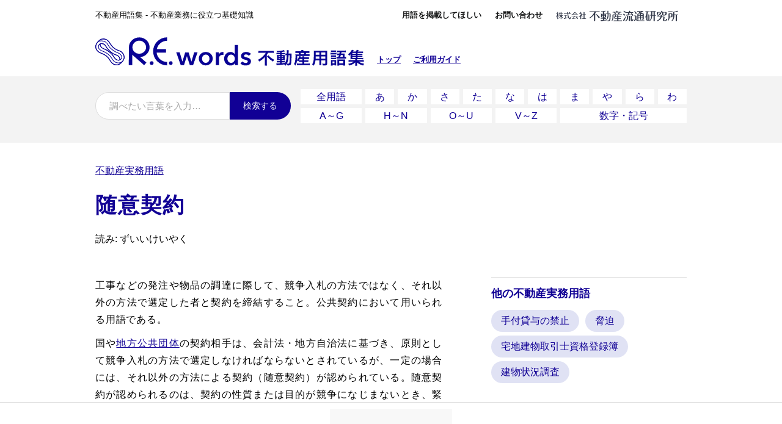

--- FILE ---
content_type: text/html; charset=UTF-8
request_url: https://www.re-words.net/yougo/3909/
body_size: 44122
content:
<!doctype html>
<html ⚡>
<head>
<meta charset="utf-8">
<meta name="viewport" content="width=device-width,minimum-scale=1,initial-scale=1">
<title>随意契約 | R.E.words 不動産用語集</title>
<meta name="description" content="【随意契約とは？】工事などの発注や物品の調達に際して、競争入札の方法ではなく、それ以外の方法で選定した者と契約を締結すること。公共契約において用いられる用語である。国や地方公共団体の契約相手は、会計法・地方自治法に基づき、原則として競争入札の方法で選定しなければならないとされているが、一定の場合には、それ以外の方法による契約（随意契約）が認められている。" />
<meta name="title" CONTENT="R.E.words 不動産用語集" />
<meta name="pubdate" content="" />
<meta name="theme-color" content="#110095">
<meta name="amp-experiment-token" content="AAAAAFt7Im9yaWdpbiI6Imh0dHBzOi8vd3d3LnJlLXdvcmRzLm5ldC8iLCJleHBlcmltZW50IjoiYW1wLXNjcmlwdCIsImV4cGlyYXRpb24iOjE1NjcyOTYwMDAwMDB9TzeaKClyZT29sAIPtBu89ZC4gG7YjyIZnHuZgvi0/6ugyyFM4S8aw/Yjg+YsLELe+N45ZWBFqMG+Q7MRh0oN8S/P738f3rDyx+q3gvKTdnMuSCjsaWhkk7QfZTZTRhM1KUL2Q/RN+BWnuPuC9pRNZAoOdpQyDd8ZFlykQI+9YyGjMVOXwQSzlfRT+zeTII2nhTBRZUzaZK9hFi+RF0iQFB9lcl40GEDuSTbXKHx0YMbHZAXxidm+iEIOc3S/5aXXpPoBinmYpwl2lunZy4jIzEnUKUKyMC/aOdNCFhr7q2GqiR6r/pugpfzjfcvMF5ozRVG1G6acdarDhW7TKHkH6Q==">
<meta name="amp-google-client-id-api" content="googleanalytics">
<link rel="preload" href="https://www.re-words.net/img/logo.svg" as="image">
<link rel="preload" href="https://www.re-words.net/img/logo-corp.svg" as="image">
<link rel="manifest" href="https://www.re-words.net/manifest.json">

<link rel="canonical" href="https://www.athome.co.jp/contents/words/term_3909/" />

<link rel="apple-touch-icon" sizes="180x180" href="/apple-touch-icon.png">
<link rel="icon" type="image/png" sizes="32x32" href="/favicon-32x32.png">
<link rel="icon" type="image/png" sizes="16x16" href="/favicon-16x16.png">
<link rel="apple-touch-icon" sizes="180x180" href="./apple-touch-icon-180x180.png">
<style amp-boilerplate>body{-webkit-animation:-amp-start 8s steps(1,end) 0s 1 normal both;-moz-animation:-amp-start 8s steps(1,end) 0s 1 normal both;-ms-animation:-amp-start 8s steps(1,end) 0s 1 normal both;animation:-amp-start 8s steps(1,end) 0s 1 normal both}@-webkit-keyframes -amp-start{from{visibility:hidden}to{visibility:visible}}@-moz-keyframes -amp-start{from{visibility:hidden}to{visibility:visible}}@-ms-keyframes -amp-start{from{visibility:hidden}to{visibility:visible}}@-o-keyframes -amp-start{from{visibility:hidden}to{visibility:visible}}@keyframes -amp-start{from{visibility:hidden}to{visibility:visible}}</style><noscript><style amp-boilerplate>body{-webkit-animation:none;-moz-animation:none;-ms-animation:none;animation:none}</style></noscript>
<style amp-custom>
	html,body,div,span,applet,object,iframe,h1,h2,h3,h4,h5,h6,p,blockquote,pre,a,abbr,acronym,address,big,cite,code,del,dfn,em,img,ins,kbd,q,s,samp,small,strike,strong,sub,sup,tt,var,b,u,i,center,dl,dt,dd,ol,ul,li,fieldset,form,label,legend,table,caption,tbody,tfoot,thead,tr,th,td,article,aside,canvas,details,embed,figure,figcaption,footer,header,hgroup,menu,nav,output,ruby,section,summary,time,mark,audio,video{margin:0;padding:0;border:0;font:inherit;font-size:100%;vertical-align:baseline}html{font-size:62.5%;}body{font-size:1.6rem;font-family: "游ゴシック体", YuGothic, "游ゴシック Medium", "Yu Gothic Medium", "游ゴシック", "Yu Gothic", sans-serif;}ul{padding:0;margin-bottom:11px;list-style: none;}ol{padding-left:21px;}h1,h2,h3,h4,a{color:#110095;-webkit-transition: all 0.3s ease;-o-transition: all 0.3s ease;-webkit-transition: all  0.3s ease;-o-transition: all  0.3s ease;transition: all  0.3s ease;}a:hover{color:#5BC2DC;}p{margin-bottom:11px;}a amp-img{vertical-align:bottom;}/* common */h1{font-weight:600;font-size:3.5rem;line-height:4.2rem;padding:21px 0;font-feature-settings: "palt";letter-spacing: 0.05em;/*text-align:justify;text-justify:inter-ideograph; */}.container{width:100%;max-width:1000px;-webkit-box-sizing:border-box;        box-sizing:border-box;margin:0 auto;padding-left:16px;padding-right:16px;}.list--horizontal-title{display:-webkit-box;display:-ms-flexbox;display:flex;}.list--horizontal-title h2{padding:0 1.2em 0 0;line-height:2.8;}.list--horizontal-title-right{-webkit-box-flex: 2;    -ms-flex-positive: 2;        flex-grow: 2;}.list--horizontal ul{display:-webkit-box;display:-ms-flexbox;display:flex;-ms-flex-wrap:wrap;    flex-wrap:wrap;}.list--horizontal ul li{padding:0 6px 0 0;}.list--backwhite{background-color:#fff;padding:10px 8px;}.list--aside{border-top: 1px solid #ddd;margin:0 0 16px;}.list--aside h3{font-weight:600;font-size:1.8rem;margin:11px 0 11px;}.list--aside ul li{display:-webkit-inline-box;display:-ms-inline-flexbox;display:inline-flex;padding:0 6px 0 0;margin:0 0 6px;}.list--aside ul li a{word-break:break-all;background-color:#E0E2F4;border-radius:20px;text-decoration:none;padding:4px 16px;}input,textarea{border:1px solid #ddd;}.btn{color:#fff;background-color:#110095;border:none;cursor:pointer;-webkit-transition: all 0.3s ease;-o-transition: all 0.3s ease;-webkit-transition: all  0.3s ease;-o-transition: all  0.3s ease;transition: all  0.3s ease;}.btn:hover{background-color:#5BC2DC;color:#fff;}::-webkit-input-placeholder {color:#aaa;}:-ms-input-placeholder {color:#aaa;}::-ms-input-placeholder {color:#aaa;}::placeholder {color:#aaa;}.hidden-pc{display:none;}/* pages guide */.contents--main-guide p{/*text-align: justify; */}.contents--main-guide　ul li,.contents--main-guide　ol li{margin-bottom:16px;}.contents--main-dl{padding: 10px 0 21px;}.contents--main-dl dt{font-weight:600;}.contents--mokuji li{margin-bottom:5px;}.contents--mokuji ol > li > ol{margin-left:21px;}.contents--mokuji ol > li > ol > li > ol{margin-left:42px;}.guide--img{margin: 10px auto 42px;}.contents--main-guide h2{font-weight:600;font-size:2.5rem;line-height:3.2rem;margin:52px 0 21px;}.contents--main-guide h2:first-child,.contents--main-guide h3:first-child{margin-top:0;}.contents--main-guide h3{font-weight:600;font-size:2.0rem;line-height:3rem;margin:42px 0 21px;}.contents--main-guide h4{font-weight:600;}.center{text-align:center;}/* header */header{display:-ms-grid;display:grid;grid-gap:1em;font-size:1.3rem;padding:16px;position:relative;}header a{font-weight:600;padding: 0 8px;}.header--smallnav ul{-webkit-box-pack:end;    -ms-flex-pack:end;        justify-content:flex-end;}.header--smallnav{text-align:right;}.header--smallnav a{color:#151616;text-decoration:none;}.header--logo{-ms-grid-column:1;-ms-grid-column-span:2;grid-column:1/3;}.header--logo-img{float:left;width:440px;margin:0;padding:0;}.header--logo-img a{padding:0;}.header--logo-right{float:left;margin:29px 0 0 13px;}.header--humberger{display:none;position:absolute;top:16px;left:16px;}.header--humberger button,button.btn--close,button.btn--back{display:block;border:none;background-color:transparent;width:30px;height:30px;padding:0;cursor:pointer;position:relative;}button.btn--close{float:right;}.header--humberger button span{display:block;background-color:#CECECE;height: 2px;margin: 6px 0;-webkit-transition: all 0.2s;-o-transition: all 0.2s;transition: all 0.2s;-webkit-transform-origin: 0 0;    -ms-transform-origin: 0 0;        transform-origin: 0 0;}button.btn--close::before,button.btn--close::after {position: absolute;top: 50%;left: 0;content: "";display: block;width: 30px;border-top: 2px solid #CECECE;}button.btn--close::before {-webkit-transform: skewY(-45deg);    -ms-transform: skewY(-45deg);        transform: skewY(-45deg);}button.btn--close::after {-webkit-transform: skewY(45deg);    -ms-transform: skewY(45deg);        transform: skewY(45deg);}button.btn--back::before {content: '';width: 15px;height: 15px;border: 0px;border-top: solid 2px #CECECE;border-right: solid 2px #CECECE;-ms-transform: rotate(45deg);-webkit-transform: rotate(-45deg);transform: rotate(-135deg);position: absolute;top: 22%;left: 9px;margin-top: 0px;}amp-sidebar{padding:21px 21px;text-align:center;}amp-sidebar ul{padding-top:46px;}amp-sidebar a{font-weight:600;font-size:1.5rem;text-decoration:none;line-height:4.3rem;}/* for ie11 */header{-ms-grid-columns: 300px 1fr;-ms-grid-rows: 1fr;}header .header--lead{-ms-grid-column: 1;-ms-grid-row: 1;}header .header--smallnav{-ms-grid-column: 2;-ms-grid-row: 1;}header .header--logo{-ms-grid-column: 1;-ms-grid-row: 2;-ms-grid-column-span: 2;}/* nav */nav{background-color:#F3F3F3;margin: 0 0 32px;}#body-index nav{padding:21px 0;}nav h2,nav h3,nav h4{font-weight:600;}nav h2,nav h3{line-height:2.3;font-size:1.7rem;}nav h4{margin-right:16px;font-size:1.4rem;padding-top:2px;}nav .container{/*display:-ms-grid;display:grid;-ms-grid-columns:1fr;grid-template-columns:1fr; */}nav .container section{padding:21px 0;}#body-index nav .container section:not(:last-child){border-bottom:1px solid #ddd;}.list--gojuon{/*display:flex;justify-content:space-around;  */}.list--gojuon ul{display:-ms-grid;display:grid;gap:6px;-ms-grid-columns:1fr 6px 1fr 6px 1fr 6px 1fr 6px 1fr 6px 1fr 6px 1fr 6px 1fr 6px 1fr 6px 1fr 6px 1fr 6px 1fr;grid-template-columns:repeat(12, 1fr);-ms-grid-rows:1fr 6px 1fr;text-align:center;}.list--gojuon ul .list--gojuon-all{-ms-grid-column:1;-ms-grid-column-span:3;-ms-grid-row:1;grid-column:1/3;}.list--gojuon ul .list--gojuon-a{-ms-grid-column:5;-ms-grid-row:1;}.list--gojuon ul .list--gojuon-ka{-ms-grid-column:7;-ms-grid-row:1;}.list--gojuon ul .list--gojuon-sa{-ms-grid-column:9;-ms-grid-row:1;}.list--gojuon ul .list--gojuon-ta{-ms-grid-column:11;-ms-grid-row:1;}.list--gojuon ul .list--gojuon-na{-ms-grid-column:13;-ms-grid-row:1;}.list--gojuon ul .list--gojuon-ha{-ms-grid-column:15;-ms-grid-row:1;}.list--gojuon ul .list--gojuon-ma{-ms-grid-column:17;-ms-grid-row:1;}.list--gojuon ul .list--gojuon-ya{-ms-grid-column:19;-ms-grid-row:1;}.list--gojuon ul .list--gojuon-ra{-ms-grid-column:21;-ms-grid-row:1;}.list--gojuon ul .list--gojuon-wa{-ms-grid-column:23;-ms-grid-column-span:2;-ms-grid-row:1;}.list--gojuon ul .list--gojuon-ag{-ms-grid-column:1;-ms-grid-column-span:3;-ms-grid-row:3;grid-column:1/3;}.list--gojuon ul .list--gojuon-hn{-ms-grid-column:5;-ms-grid-column-span:3;-ms-grid-row:3;grid-column:3/5;}.list--gojuon ul .list--gojuon-ou{-ms-grid-column:9;-ms-grid-column-span:3;-ms-grid-row:3;grid-column:5/7;}.list--gojuon ul .list--gojuon-vz{-ms-grid-column:13;-ms-grid-column-span:3;-ms-grid-row:3;grid-column:7/9;}.list--gojuon ul .list--gojuon-other{-ms-grid-column:17;-ms-grid-column-span:7;-ms-grid-row:3;grid-column:9/13;}.option{font-weight:normal;float:right;font-size:1.6rem;}.list--category ul{/*justify-content:space-around; */display:-ms-grid;display:grid;gap:6px;-ms-grid-columns:1fr 6px 1fr 6px 1fr 6px 1fr;grid-template-columns:repeat(4, 1fr);-ms-grid-rows: 1fr 6px 1fr;text-align:center;}.list--category ul li:nth-child(1){-ms-grid-column:1;-ms-grid-row:1;}.list--category ul li:nth-child(2){-ms-grid-column:3;-ms-grid-row:1;}.list--category ul li:nth-child(3){-ms-grid-column:5;-ms-grid-row:1;}.list--category ul li:nth-child(4){-ms-grid-column:7;-ms-grid-row:1;}.list--category ul li:nth-child(5){-ms-grid-column:1;-ms-grid-row:3;}.list--category ul li:nth-child(6){-ms-grid-column:3;-ms-grid-row:3;}.list--category ul li:nth-child(7){-ms-grid-column:5;-ms-grid-row:3;}.list--category ul li:nth-child(8){-ms-grid-column:7;-ms-grid-row:3;}.list--gojuon ul li a,.list--category ul li a{display:block;background-color:#fff;width:100%;text-decoration:none;line-height:2.5rem;}#body-index .list--gojuon ul li a,#body-index .list--category ul li a{padding: 6px 0;}.list--category-more{text-align:center;display:none;}nav .nav--horizontal{display:-ms-grid;display:grid;-ms-grid-columns:320px 1em 1fr;grid-template-columns:320px 1fr;grid-gap:1em;}.nav--horizontal .search--form{-ms-grid-columns:1fr 100px;grid-template-columns:1fr 100px;}#body-index .list--horizontal-title{padding:10px 0 10px 0;}nav .list--popular ul li a{background-color:#fff;border-radius:20px;text-decoration:none;padding:4px 16px;}#grobalnav section h3{border:none;background-color:transparent;}#grobalnav section h3 span{display:none;}body:not(#body-index) nav section h2,body:not(#body-index) nav section h3{display:none;}/* for IE11 */.list--horizontal-title{-ms-grid-columns: 300px 1fr;}.list--horizontal-title h2{-ms-grid-column: 1;}.list--horizontal-title .list--horizontal-title-right{-ms-grid-column: 2;}.search--form-input{-ms-grid-column: 1;}.search--form-btn{-ms-grid-column: 2;}nav .nav--horizontal > section:nth-child(1){-ms-grid-column:1;-ms-grid-row:1;}nav .nav--horizontal > section:nth-child(2){-ms-grid-column:3;-ms-grid-row:1;}/* form */.search--form{display:-ms-grid;display:grid;-ms-grid-columns:1fr 170px;grid-template-columns:1fr 170px;margin:5px 0 0;}#body-index .search--form{margin:0;}.search--form-input{font-size:1.5rem;border-radius:30px 0 0 30px;padding:13px 22px;margin:0;width:100%;box-sizing:border-box;}.search--form-btn{border-radius:0 30px 30px 0;font-size:1.4rem;font-weight:500;margin:0;}.form-required{margin-left:6px;font-size: 1.2rem;color:#ffffff;background-color:#CC0033;padding:3px 5px;}.loader{margin:0 auto;width: 30px;height: 30px;border-radius: 30px;border: 8px solid #5BC2DC;border-right-color: transparent;-webkit-animation: spin 1s infinite linear;-moz-animation: spin 1s infinite linear;}@-webkit-keyframes spin{0% { -webkit-transform: rotate(0deg); opacity: 0.4; }50%  { -webkit-transform: rotate(180deg); opacity: 1; }100%   { -webkit-transform: rotate(360deg); opacity: 0.4; }}@-moz-keyframes spin{0% { -moz-transform: rotate(0deg); opacity: 0.4; }50%  { -moz-transform: rotate(180deg); opacity: 1; }100%   { -moz-transform: rotate(360deg); opacity: 0.4; }}/* pickup */.contents--pickup{position: relative;background-color:#5BC2DC;padding:32px;overflow: hidden;}.contents--pickup h3,.contents--pickup-second h3{font-weight:600;font-size:2rem;}.contents--pickup h3{text-align:center;color:#fff;margin-bottom:21px;}.contents--pickup,.contents--pickup h4,.contents--pickup article,.contents--pickup a{color:#fff;}.contents--pickup article{margin-bottom:0;}.contents--pickup h4{font-weight:600;}.contents--pickup h4 a{text-decoration:none;}.contents--pickup-pop{position:absolute;height:120px;width:120px;-ms-transform:rotate(-45deg);-webkit-transform:rotate(-45deg);transform:rotate(-45deg);background:rgba(255, 255, 255, 0.8);left:-60px;top:-60px;}.contents--pickup-pop span {position:absolute;font-weight:600;left:34px;top:94px;display:block;line-height:1.3;text-align:center;font-size:1.2rem;color:#5BC2DC;}.contents--pickup-second{display:-ms-grid;display:grid;-ms-grid-columns:1fr 32px 1fr;grid-template-columns:1fr 1fr;grid-gap:32px;padding:32px;background-color:#DFF3F8;color:#0099D2;}.contents--pickup-second h3{border-bottom: 1px solid #0099D2;margin-bottom: 10px;}#body-yougo .contents--pickup-second h3{border-bottom:none;margin-bottom: 0;}.contents--pickup-second h3 span{font-size:1.2rem;float:right;font-weight:100;line-height:3.3rem;}.contents--pickup-second,.contents--pickup-second h3,.contents--pickup-second a{color:#0099D2;}/* for IE11 */#body-index .contents--pickup-second > section:first-child{-ms-grid-column: 1;-ms-grid-row: 1;}#body-index .contents--pickup-second > section:last-child{-ms-grid-column: 3;-ms-grid-row: 1;}/* lightbox */amp-lightbox{cursor:pointer;background-color:rgba(0,0,0,0.9);text-align:center;}.amp-lightbox-inside{width:100%;height:100%;display: flex;flex-direction: column;justify-content: center;align-items: center;position:relative;}.amp-lightbox-inside .close{position:absolute;right:20px;top:20px;}.amp-img-lightbox{cursor:pointer;position:relative;}.amp-img-lightbox .kakudai{position:absolute;bottom:10px;right:10px;}.lightbox{height:100%;background:rgba(0,0,0,0.8);color:#fff;position:relative;}.lightbox .lightbox-close{cursor:pointer;position:absolute;top:1em;right:1em;z-index:1000;background:transparent;border:3px solid #fff;font-size:16px;padding:4px 2em;color:#fff;}/* adv */.adv{text-align:center;padding:0 21px 21px;}.adv amp-img{margin-bottom:6px;}#body-yougo .adv{padding-top:21px;}#body-list .adv{margin-top:auto;padding:10px;}#body-list .adv amp-img{margin-bottom:0;}.adv_fix {display:block;position:fixed;bottom:0;right:0;z-index:10;width:100%;padding:10px;background-color:#fff;border-top:1px solid #ddd;text-align:center;box-sizing: border-box;}/* List */#body-list{display:flex;flex-direction:column;min-height:100vh;}#body-list h1{padding-top:26px;padding-bottom:26px;}.item_page{border-bottom:1px solid #dddddd;padding: 0 5px 0;}amp-list{width:100%;}amp-list > div > .item_page:last-child{border-bottom:none;}.item_page > .container{-webkit-column-count:3;        column-count:3;-webkit-column-gap:3.5em;        column-gap:3.5em;padding:20px 16px 40px;}.item_page > .container.horizon{-webkit-column-count:auto;        column-count:auto;padding-bottom:0;}.item_page > .container.horizon > div{display:flex;flex-wrap: wrap;margin-bottom:40px;}.item_page > .container.horizon > div .item{width:33%;margin-bottom:0.7em;}.item_page > .container.horizon > div .item dd a{line-height:1.2em;}.item_page > .container .item{display:-ms-grid;display:grid;-ms-grid-columns:30px 10px 1fr;grid-template-columns:30px 1fr;grid-auto-columns:minmax(300px, auto);-webkit-column-gap:10px;        column-gap:10px;margin:0 0 5px 0;}.item_page > .container .item.first{/* margin-top:26px; */}.item_page > .container .item dt span{position:absolute;font-weight:1000;font-size: 2.5rem;line-height: 3.3rem;}.item_page > .container .item dd{margin:0;}.item_page > .container .item dt:not(.first){visibility:hidden}.item_page > .container .item .first-hide span{visibility:hidden;}[load-more-button]{display:block;background:#5BC2DC;text-align:center;color:#fff;cursor:pointer;padding:16px;-webkit-transition: all 0.3s ease;-o-transition: all 0.3s ease;-webkit-transition: all  0.3s ease;-o-transition: all  0.3s ease;transition: all  0.3s ease;}[load-more-button] button{border:none;background-color:transparent;color:#fff;font-weight:600px;font-size:1.8rem;}[load-more-button]:hover{background-color:#110095;}/* for IE11 */.item_page > .container .item dt{-ms-grid-column:1;}.item_page > .container .item dd{-ms-grid-column:3;}.no--yougo{margin-bottom:21px;}/* Yougo */main{display:-ms-grid;display:grid;-ms-grid-columns:1fr 5em 320px;grid-template-columns:1fr 320px;grid-gap:3em 5em;-webkit-box-align:start;    -ms-flex-align:start;        align-items:start;-webkit-box-pack:justify;    -ms-flex-pack:justify;        justify-content:space-between;height:100%;line-height:1.75;}main.single{display:block;max-width:767px;margin:0 auto;}main.single .contents--header{margin-bottom:3em;}main.single aside{margin-top:42px;}#body-index main > *:nth-child(1){-ms-grid-row:1;-ms-grid-column:1;}#body-index main > *:nth-child(2){-ms-grid-row:1;-ms-grid-column:3;}body:not(#body-index) main{-ms-grid-rows:auto 3em 1fr;}body:not(#body-index) main > *:nth-child(1){-ms-grid-row:1;-ms-grid-column:1;-ms-grid-column-span:3;}body:not(#body-index) main > *:nth-child(2){-ms-grid-row:3;-ms-grid-column:1;}body:not(#body-index) main > *:nth-child(3){-ms-grid-row:3;-ms-grid-column:3;}.contents--header{-ms-grid-column:1;-ms-grid-column-span:2;grid-column:1/3;}article{margin-bottom:32px;}.yougo--kana span:first-child{margin:0 16px 0 0;}.contents figure{text-align: center;/*display: table; */padding: 2em 5em 2em;border: 1px solid #ddd;margin-bottom:50px;}.contents figure.img-portrait{margin: 3em 12em 2em;}.contents--main article time{display:none;}#body-yougo .contents--pickup-second{-ms-grid-columns:1fr;grid-template-columns:1fr;}#body-yougo .contents--pickup-second ul li span{font-size:1.3rem;}#body-yougo .contents--pickup-second .more{float:right;font-size:1.3rem;}#body-yougo .contents--pickup-second .date{margin-left:10px;}#body-yougo .contents--pickup-second .from{font-size:1.2rem;position:relative;top:-9px;}.yougo--kaisetsu{font-feature-settings: "palt";letter-spacing: 0.05em;text-align:justify;text-justify:inter-ideograph;}.yougo--img-pc{display:block;}.yougo--img-sm{display:none;}/* Form */.form--contents{margin:20px 0 20px;}.form--contents input[type="text"],.form--contents input[type="email"],.form--contents textarea{font-size:1.8rem;border-radius:4px;padding:6px 12px;width:100%;-webkit-box-sizing:border-box;        box-sizing:border-box;}.form--contents .form--fieldset{display:-ms-grid;display:grid;-ms-grid-columns:160px 3em 1fr;grid-template-columns:160px 1fr;grid-gap:3em 3em;-webkit-box-align:start;    -ms-flex-align:start;        align-items:start;-webkit-box-pack:justify;    -ms-flex-pack:justify;        justify-content:space-between;-ms-grid-rows:-webkit-min-content;-ms-grid-rows:min-content;grid-template-rows:-webkit-min-content;grid-template-rows:min-content;margin:0 0 16px;}.form--contents .form--fieldset > *:nth-child(1){-ms-grid-row:1;-ms-grid-column:1;}.form--contents .form--fieldset > *:nth-child(2){-ms-grid-row:1;-ms-grid-column:3;}.form--contents .form--value{font-weight:600;}.form--contents-btn{padding:21px 0 42px;text-align:center;}.form--contents .btn{font-size:1.8rem;padding:12px 42px;cursor:pointer;}.form--contents-btn-back{background-color:#ddd;text-decoration:none;}[submitting]{width:100%;margin:0 auto;}[submit-success]{color:#ffffff;}[submit-error]{color: #C03;border: 2px solid #C03;padding: 10px 10px 0;}/* footer small */.footer-about{margin: 32px 0 0;border-top:1px solid #ddd;}.footer-about > div{display:-ms-grid;display:grid;-ms-grid-columns:1fr 1em 1fr 1em 1fr;grid-template-columns:1fr 1fr 1fr;grid-gap:1em;padding-top:21px;padding-bottom:21px;}.footer-about > div amp-accordion section[expanded] .open{display:none;}.footer-about > div amp-accordion section:not([expanded]) .close {display:none;}.footer-about h5{border:none;background-color:transparent;font-weight:600;margin: 0 0 10px;}.footer-about > div amp-accordion h5 span{display:inline-block;font-weight:normal;margin:0 0 0 10px;border-radius:2px;border:1px solid #ddd;padding:0px 10px;}.footer-about section div{font-size:1.5rem;color:#707070;margin-bottom:21px;}/* for IE11 */.footer-about > div amp-accordion:first-child{-ms-grid-column:1;-ms-grid-row:1;}.footer-about > div amp-accordion:nth-child(2){-ms-grid-column:3;-ms-grid-row:1;}.footer-about > div amp-accordion:last-child{-ms-grid-column:5;-ms-grid-row:1;}/* footer */footer{height:80px;padding:20px 0 70px;background:#f1f1f1;text-align:center;font-size:1.4rem;}footer .footer--copyright{margin:10px 0;}footer .list--horizontal ul{-webkit-box-pack:center;    -ms-flex-pack:center;        justify-content:center;}footer a{color:#151616;text-decoration:none;}footer .list--horizontal ul li{padding:0 24px 0 0;}#preview{position:fixed;top:21px;right:21px;background-color:#CCEB5F;padding:20px;color:#000;font-weight:600;}@media screen and (max-width: 1024px){}/* tablet */@media screen and (max-width: 896px){@media all and (-ms-high-contrast: none) {body{min-width:896px;}}header .header--lead,header .header--smallnav ul li a{font-size:1.1rem;}header .header--smallnav ul li{padding:0;}.adv{padding-top:21px;}.header--smallnav{text-align:left;}.item_page > .container{-webkit-column-count:2;        column-count:2;}.item_page > .container.horizon > div .item{width:50%;}.list--gojuon{display:block;}main{display:block;}.container > .list--horizontal-title{-webkit-box-orient: vertical;-webkit-box-direction: normal;    -ms-flex-direction: column;        flex-direction: column;}.list--horizontal-title h4{line-height:2em;}.list--category ul{grid-template-columns:repeat(4, 1fr);-ms-grid-columns:1fr 6px 1fr 6px 1fr 6px 1fr;-ms-grid-rows: 1fr 6px 1fr 6px 1fr;}.list--category ul li:nth-child(1){-ms-grid-column:1;-ms-grid-row:1;}.list--category ul li:nth-child(2){-ms-grid-column:3;-ms-grid-row:1;}.list--category ul li:nth-child(3){-ms-grid-column:5;-ms-grid-row:1;}.list--category ul li:nth-child(4){-ms-grid-column:7;-ms-grid-row:1;}.list--category ul li:nth-child(5){-ms-grid-column:1;-ms-grid-row:3;}.list--category ul li:nth-child(6){-ms-grid-column:3;-ms-grid-row:3;}.list--category ul li:nth-child(7){-ms-grid-column:5;-ms-grid-row:3;}.list--category ul li:nth-child(8){-ms-grid-column:7;-ms-grid-row:3;}.list--category ul li:nth-child(9){-ms-grid-column:1;-ms-grid-row:5;}.list--category ul li:nth-child(10){-ms-grid-column:3;-ms-grid-row:5;}#body-yougo .contents{-ms-grid-columns:none;grid-template-columns:none;}.contents--main{margin-top:2em;}.yougo--img-pc{display:none;}.yougo--img-sm{display:block;}.contents figure{margin: 3em 11em 2em;}.contents figure.img-portrait{margin: 3em 19em 2em;}#body-yougo .contents--pickup-second{margin-bottom:42px;}.footer-about{-ms-grid-columns:none;grid-template-columns:none;}.footer-about > div{padding: 42px 16px;}footer{height:inherit;}footer .list--horizontal ul li{padding: 0 24px;}}/* mobile */@media screen and (max-width: 767px){#body-list{display:block;min-height:auto;}@media all and (-ms-high-contrast: none) {body{min-width:896px;}}.hidden-pc{display:block;}.header--lead,.header--smallnav,.header--logo .header--logo-right{display:none;}.header--logo{text-align:center;}.header--logo-img{float:inherit;width:250px;margin:0 auto;line-height:30px;}.header--logo-img　amp-img{height:20px;}.header--humberger{display:block;}#body-index nav{padding:0;}body:not(#body-index) nav section h2,body:not(#body-index) nav section h3{display:block;}.list--horizontal-title-right > .list--horizontal-title{-webkit-box-orient:vertical;-webkit-box-direction:normal;    -ms-flex-direction:column;        flex-direction:column;}.list--gojuon ul li a,.list--category ul li a{padding: 6px 0;}.option{display:none;}.list--category-more{display:block;}#grobalnav .container section{padding:16px 0;}#grobalnav section h3{background-color:#ffffff;padding:5px 10px;margin-bottom:5px;}#grobalnav section h3 span{display:inline;float:right;}#grobalnav section[expanded] h3{background-color:#110095;color:#ffffff;}#grobalnav section[expanded] .open{display:none;}#grobalnav section:not([expanded]) .close {display:none;}#grobalnav section h3 + div{display:none;}.list--gojuon ul{grid-template-columns:repeat(20, 1fr);}.list--gojuon ul .list--gojuon-all,.list--gojuon ul .list--gojuon-other{grid-column:1/21;}.list--gojuon ul .list--gojuon-a,.list--gojuon ul .list--gojuon-ha{grid-column:1/5;}.list--gojuon ul .list--gojuon-ka,.list--gojuon ul .list--gojuon-ma{grid-column:5/9;}.list--gojuon ul .list--gojuon-sa,.list--gojuon ul .list--gojuon-ya{grid-column:9/13;}.list--gojuon ul .list--gojuon-ta,.list--gojuon ul .list--gojuon-ra{grid-column:13/17;}.list--gojuon ul .list--gojuon-na,.list--gojuon ul .list--gojuon-wa{grid-column:17/21;}.list--gojuon ul .list--gojuon-ag{grid-column:1/6;}.list--gojuon ul .list--gojuon-hn{grid-column:6/11;}.list--gojuon ul .list--gojuon-ou{grid-column:11/16;}.list--gojuon ul .list--gojuon-vz{grid-column:16/21;}.list--category ul{grid-template-columns:repeat(2, 1fr);-ms-grid-columns:1fr 6px 1fr;-ms-grid-rows: 1fr 6px 1fr 6px 1fr 6px 1fr 6px 1fr 6px 1fr;}.list--category ul li:nth-child(1){-ms-grid-column:1;-ms-grid-row:1;}.list--category ul li:nth-child(2){-ms-grid-column:3;-ms-grid-row:1;}.list--category ul li:nth-child(3){-ms-grid-column:1;-ms-grid-row:3;}.list--category ul li:nth-child(4){-ms-grid-column:3;-ms-grid-row:3;}.list--category ul li:nth-child(5){-ms-grid-column:1;-ms-grid-row:5;}.list--category ul li:nth-child(6){-ms-grid-column:3;-ms-grid-row:5;}.list--category ul li:nth-child(7){-ms-grid-column:1;-ms-grid-row:7;}.list--category ul li:nth-child(8){-ms-grid-column:3;-ms-grid-row:7;}.list--category ul li:nth-child(9){-ms-grid-column:1;-ms-grid-row:9;}.list--category ul li:nth-child(10){-ms-grid-column:3;-ms-grid-row:9;}[load-more-button]:hover{background-color:#5BC2DC;}#body-list .adv amp-img{margin-bottom:6px;}body:not(#body-index) .wapper{display:-webkit-box;display:-ms-flexbox;display:flex;-webkit-box-orient:vertical;-webkit-box-direction:reverse;    -ms-flex-direction:column-reverse;        flex-direction:column-reverse;}body:not(#body-index) nav .nav--horizontal{-ms-grid-columns:1fr;grid-template-columns:1fr;}body:not(#body-index) nav .nav--horizontal > section:nth-child(1){-ms-grid-column:1;-ms-grid-row:1;}body:not(#body-index) nav .nav--horizontal > section:nth-child(2){-ms-grid-column:1;-ms-grid-row:2;}body:not(#body-index) nav .nav--horizontal > section:nth-child(3){-ms-grid-column:1;-ms-grid-row:3;}body:not(#body-index) nav .container{padding-top:21px;padding-bottom:21px;}body:not(#body-index) nav .container > section{padding:0;}.search--form{-ms-grid-columns: 1fr 100px;grid-template-columns: 1fr 100px;}.item_page > .container{-webkit-column-count:1;        column-count:1;}.item_page > .container.horizon > div .item{width:100%;}.contents--pickup-second{grid-template-columns:1fr;}.contents figure{margin: 2em 2em 2em;}.contents figure.img-portrait{margin: 3em 8em 2em;}.form--contents .form--fieldset{grid-template-columns:1fr;grid-gap:0 5em;}.footer-about > div{grid-template-columns:1fr;}footer{padding-bottom:76px;}.footer--corp-logo{margin-top:21px;}}/* for IE11 */@media all and (-ms-high-contrast: none) {body{min-width:896px;}nav .list--popular ul li a,.list--aside ul li a {padding:4px 16px 0;}#body-index .list--gojuon ul li a, #body-index .list--category ul li a{padding:6px 0 0;}.list--gojuon ul li a, .list--category ul li a{padding:4px 0 0;}.search--form{margin:10px 0 0;}}/* for pwa */.fixed--footer{display:none;}@media (display-mode: standalone){#body-list .adv,.adv_fix{display:none;}.fixed--footer{z-index:10;background-color:#fff;border-top:1px solid #ddd;display:block;position:fixed;bottom:0;left:0;width:100%;padding:10px;box-sizing: border-box;text-align:center;}.fixed--footer .adv--fixed amp-img{vertical-align:bottom;}.fixed--footer amp-script{position:absolute;left:10px;top:17px;}#body-index .fixed--footer amp-script{display:none;}}.header--logo-img div {display:none;}/* PCの場合、上書きするスタイル */
#grobalnav section h3 + div{
	display:block;
}
#grobalnav section h3{
	background-color:transparent;
}
#grobalnav section h3 span{
	display:none;
}
</style>
<script async custom-element="amp-form" src="https://cdn.ampproject.org/v0/amp-form-0.1.js"></script>
<script async custom-element="amp-sidebar" src="https://cdn.ampproject.org/v0/amp-sidebar-0.1.js"></script>
<script async custom-element="amp-list" src="https://cdn.ampproject.org/v0/amp-list-0.1.js"></script>
<script async custom-element="amp-bind" src="https://cdn.ampproject.org/v0/amp-bind-0.1.js"></script>
<script async custom-element="amp-ad" src="https://cdn.ampproject.org/v0/amp-ad-0.1.js"></script>
<script async custom-template="amp-mustache" src="https://cdn.ampproject.org/v0/amp-mustache-latest.js"></script>
<script async custom-element="amp-accordion" src="https://cdn.ampproject.org/v0/amp-accordion-0.1.js"></script>
<script async custom-element="amp-lightbox" src="https://cdn.ampproject.org/v0/amp-lightbox-0.1.js"></script>
<script async custom-element="amp-image-lightbox" src="https://cdn.ampproject.org/v0/amp-image-lightbox-0.1.js"></script>
<script async custom-element="amp-analytics" src="https://cdn.ampproject.org/v0/amp-analytics-0.1.js"></script>
<script async custom-element="amp-script" src="https://cdn.ampproject.org/v0/amp-script-0.1.js"></script>
<script async custom-element="amp-install-serviceworker" src="https://cdn.ampproject.org/v0/amp-install-serviceworker-0.1.js"></script>
<script async src="https://cdn.ampproject.org/v0.js"></script>
</head>
<body id="body-yougo">

<amp-install-serviceworker
  src="https://www.re-words.net/sw.js"
  layout="nodisplay"
  data-iframe-src="https://www.re-words.net/sw.html">
</amp-install-serviceworker>

<amp-analytics type="googleanalytics" config="https://www.re-words.net/ga4.json" data-credentials="include">
	<script type="application/json">
	{
		"vars": {
					"GA4_MEASUREMENT_ID": "G-Y0FZQS0MLC",
					"GA4_ENDPOINT_HOSTNAME": "www.google-analytics.com",
					"DEFAULT_PAGEVIEW_ENABLED": true,    
					"GOOGLE_CONSENT_ENABLED": false,
					"WEBVITALS_TRACKING": false,
					"PERFORMANCE_TIMING_TRACKING": false,
					"SEND_DOUBLECLICK_BEACON": false
		}
	}
	</script>
</amp-analytics> 

<amp-analytics type="googleanalytics" id="analytics1">
	<script type="application/json">
		{
			"vars": {
				"account": "UA-13265432-5"
			},
			"triggers": {
				"trackPageviewWithAmpdocUrl": {
					"on": "visible",
					"request": "pageview",
					"vars": {
							"title": "随意契約",
							"ampdocUrl": "https://www.re-words.net/yougo/3909/"
					},
					"trackEvent": {
						"on": "click",
						"selector": ".click_adv",
						"request": "event",
						"vars": {
							"eventCategory": "eventClick",
							"eventAction": "${clickId}-click",
							"eventLabel": "${title}",
							"eventValue": "${totalEngagedTime}"
						}
					}
				}
			}
		}
	</script>
</amp-analytics>

<amp-sidebar id="sidebar" layout="nodisplay">
	<button on="tap:sidebar.close" class="btn--close"></button>
	<ul>
		<li><a href="https://www.re-words.net/">トップ</a></li>
		<li><a href="https://www.re-words.net/guide/">ご利用ガイド</a></li>
		<li><a href="https://www.re-words.net/request/">用語を掲載してほしい</a></li>
		<li><a href="https://www.re-words.net/contact/">お問い合わせ</a></li>
	</ul>
</amp-sidebar>

<header class="container">
	<div class="header--lead">不動産用語集 - 不動産業務に役立つ基礎知識</div>
	<div class="header--smallnav list--horizontal">
		<ul>
			<li><a href="https://www.re-words.net/request/">用語を掲載してほしい</a></li>
			<li><a href="https://www.re-words.net/contact/">お問い合わせ</a></li>
			<li><a href="https://www.fudosanryutsu.co.jp/" target="_blank"><amp-img role="banner" src="https://www.re-words.net/img/logo-corp.svg" width="200" height="20" class="" alt="株式会社 不動産流通研究所"></amp-img></a></li>
		</ul>
	</div>
	<div class="header--humberger">
		<button on="tap:sidebar.open"><span></span><span></span><span></span></button>
	</div>
	<div class="header--logo">
				<div class="header--logo-img"><a href="https://www.re-words.net"><amp-img src="https://www.re-words.net/img/logo.svg" width="430" height="48" layout="responsive" alt="R.E.words 不動産用語集"></amp-img></a></div>
				<span class="header--logo-right">
			<a href="https://www.re-words.net">トップ</a>
			<a href="https://www.re-words.net/guide/">ご利用ガイド</a>
		</span>
	</div>
</header>



<div class="wapper">

<nav id="grobalnav">
	<div class="container nav--horizontal">
		<section>
			<h2>キーワードで探す</h2>
			<form action="/list/" method="GET" target="_top" class="search--form" novalidate>
<input  class="search--form-input" type="text" name="q" placeholder="調べたい言葉を入力…" value="">
<button class="btn search--form-btn" type="submit">検索する</button>
</form>
		</section>
				<section>
			<h3>五十音順で探す<span class="open">＋</span><span class="close">-</span></h3>
			<div class="list--gojuon">
<ul>
	<li class="list--gojuon-all"><a href="https://www.re-words.net/list/">全用語</a></li>
		<li class="list--gojuon-a"><a href="https://www.re-words.net/list/a/">あ</a></li>
		<li class="list--gojuon-ka"><a href="https://www.re-words.net/list/ka/">か</a></li>
		<li class="list--gojuon-sa"><a href="https://www.re-words.net/list/sa/">さ</a></li>
		<li class="list--gojuon-ta"><a href="https://www.re-words.net/list/ta/">た</a></li>
		<li class="list--gojuon-na"><a href="https://www.re-words.net/list/na/">な</a></li>
		<li class="list--gojuon-ha"><a href="https://www.re-words.net/list/ha/">は</a></li>
		<li class="list--gojuon-ma"><a href="https://www.re-words.net/list/ma/">ま</a></li>
		<li class="list--gojuon-ya"><a href="https://www.re-words.net/list/ya/">や</a></li>
		<li class="list--gojuon-ra"><a href="https://www.re-words.net/list/ra/">ら</a></li>
		<li class="list--gojuon-wa"><a href="https://www.re-words.net/list/wa/">わ</a></li>
		<li class="list--gojuon-ag"><a href="https://www.re-words.net/list/ag/">A&#65374;G</a></li>
		<li class="list--gojuon-hn"><a href="https://www.re-words.net/list/hn/">H&#65374;N</a></li>
		<li class="list--gojuon-ou"><a href="https://www.re-words.net/list/ou/">O&#65374;U</a></li>
		<li class="list--gojuon-vz"><a href="https://www.re-words.net/list/vz/">V&#65374;Z</a></li>
		<li class="list--gojuon-other"><a href="https://www.re-words.net/list/other/">数字・記号</a></li>
	</ul>
</div>		</section>
		<section class="hidden-pc">
			<h3>カテゴリで探す<span class="open">＋</span><span class="close">-</span></h3>
			<div class="list--category">
<ul>
	<li><a href="https://www.re-words.net/list/category/48/">環境・エネルギー用語</a></li>
		<li><a href="https://www.re-words.net/list/category/27/">金融・証券化・投資用語</a></li>
		<li><a href="https://www.re-words.net/list/category/46/">建築・住宅用語</a></li>
		<li><a href="https://www.re-words.net/list/category/45/">税務・税制用語</a></li>
		<li><a href="https://www.re-words.net/list/category/47/">都市・開発・インフラ用語</a></li>
		<li><a href="https://www.re-words.net/list/category/29/">不動産実務用語</a></li>
		<li><a href="https://www.re-words.net/list/category/50/">防災・復興用語</a></li>
		<li><a href="https://www.re-words.net/list/category/49/">その他</a></li>
	</ul>
</div>		</section>
			</div>
</nav>

<div class="container contents">

<main>

<div class="contents--header">
	<span><a href="https://www.re-words.net/list/category/29/">不動産実務用語</a></span>	<h1>随意契約</h1>
	<div class="yougo--kana">
		<span>読み: ずいいけいやく</span>
			</div>
</div>

<div class="contents--main">
	<article>
		<time itemprop="dateCreated datePublished dateModified" datetime="2023-09-20JST16:58:10">2023/9/20 更新</time>

		

		<div class="yougo--kaisetsu">
		<p>工事などの発注や物品の調達に際して、競争入札の方法ではなく、それ以外の方法で選定した者と契約を締結すること。公共契約において用いられる用語である。</p>
<p>国や<a href="https://www.re-words.net/yougo/3922/">地方公共団体</a>の契約相手は、会計法・地方自治法に基づき、原則として競争入札の方法で選定しなければならないとされているが、一定の場合には、それ以外の方法による契約（随意契約）が認められている。随意契約が認められるのは、契約の性質または目的が競争になじまないとき、緊急時で競争入札に付することができないとき、競争が成立しないときなどである。</p>
<p>随意契約の方法には、特定の事業者を指定して契約を締結する方式、複数の者から見積りをとって比較し契約相手を決定する方式（相見積り方式）、企画提案や技術提案を募り提案を審査して契約相手を決定する方式（プロポーザル方式）などがある。</p>		</div>

	</article>

	</div>



<aside>



<section class="list--aside">
<h3>他の不動産実務用語</h3>
<ul>
		<li><a href="https://www.re-words.net/yougo/2087/">手付貸与の禁止</a></li>
		<li><a href="https://www.re-words.net/yougo/2655/">脅迫</a></li>
		<li><a href="https://www.re-words.net/yougo/1164/">宅地建物取引士資格登録簿</a></li>
		<li><a href="https://www.re-words.net/yougo/2923/">建物状況調査</a></li>
	</ul>
</section>
<div class="adv">
	<a title="不動産実務のためのニュース情報満載！ R.E.port" href="https://www.re-port.net/" class="click_adv" data-vars-click-id="adv-0" target="_blank"><amp-img class="adv_img" src="https://www.re-words.net/banner/report_177x36.gif" alt="不動産実務のためのニュース情報満載！ R.E.port" title="不動産実務のためのニュース情報満載！ R.E.port" width="177" height="36" layout="fixed"></amp-img></a>
	<a title="アットホーム株式会社" href="http://www.athome.co.jp/?ref=report01" class="click_adv" data-vars-click-id="adv-1" target="_blank"><amp-img class="adv_img" src="https://www.re-port.net/adv_fix/athome/athome_200_40.gif" alt="アットホーム株式会社" title="アットホーム株式会社" width="200" height="40" layout="fixed"></amp-img></a>
</div>


<div class="adv_fix">
	<a title="アットホーム株式会社" href="http://www.athome.co.jp/?ref=report01" target="_blank" on="ga('send', 'event', 'バナー', 'click', 'http://www.athome.co.jp/?ref=report01', '1');"><amp-img class="adv_img" src="https://www.re-port.net/adv_fix/athome/athome_200_40.gif" alt="アットホーム株式会社" title="アットホーム株式会社" width="200" height="40" layout="fixed"></amp-img></a>
</div>

<div class="fixed--footer">
	<amp-script layout="container" src="https://www.re-words.net/main.js">
		<button class="btn--back" id="btn--historyback" type="button"></button>
	</amp-script>
	<a class="adv--fixed" title="アットホーム株式会社" href="http://www.athome.co.jp/?ref=report01" target="_blank" on="ga('send', 'event', 'バナー', 'click', 'http://www.athome.co.jp/?ref=report01', '1');"><amp-img class="adv_img" src="https://www.re-port.net/adv_fix/athome/athome_200_40.gif" alt="アットホーム株式会社" title="アットホーム株式会社" width="200" height="40" layout="fixed"></amp-img></a>
</div>
</aside>

</main>

</div>

</div>



<div class="footer-about">
	<div class="container">
	<amp-accordion>		<section>
			<h5>不動産用語集とは<span class="open">＋</span><span class="close">-</span></h5>
			<div>
				<p>「月刊不動産流通」でおなじみの不動産流通研究所が提供する、不動産用語集です。<br>不動産の仲介（売買・賃貸）、不動産管理会社、不動産コンサルティングといった実務に携わる方、お部屋探し・不動産の購入・売却を検討されている方にお役立ていただける不動産用語集です。</p>
			</div>
		</section>
	</amp-accordion>	<amp-accordion>		<section>
			<h5>著作権について<span class="open">＋</span><span class="close">-</span></h5>
			<div>
				<p>この用語辞典は（株）不動産流通研究所の著作物であり、著作権法によって保護されています。この用語集の内容の一部、および全部を無断で複写・複製・転記等することを禁止します。</p>
			</div>
		</section>
	</amp-accordion>	<amp-accordion>		<section>
			<h5>免責事項<span class="open">＋</span><span class="close">-</span></h5>
			<div>
				<p>本サイトに掲載されている情報の利用により利用者が何らかの損害を被ったとしても、運営者である(株)不動産流通研究所は、いかなる民事上の責任も負うものではありませんので、ご了承ください。</p>
			</div>
		</section>
	</amp-accordion>	</div>
</div>

<footer>
	<div class="container">
		<div class="footer--copyright">&copy; 1997 株式会社不動産流通研究所</div>
		<div class="list--horizontal">
			<ul>
				<li><a href="https://www.fudosanryutsu.co.jp/" target="_blank">コーポレートサイト</a></li>
				<li><a href="https://www.re-port.net/" target="_blank">不動産ニュース R.E.port</a></li>
				<li><a href="https://shop.re-port.net/" target="_blank">不動産流通研究所WEBショップ</a></li>
				<li><a href="https://www.fudosanryutsu.co.jp/oem/" target="_blank">OEMサービス</a></li>
				<li><a href="https://www.fudosanryutsu.co.jp/privacy/" target="_blank">プライバシーポリシー</a></li>
			</ul>
		</div>
		<a class="hidden-pc footer--corp-logo" href="https://www.fudosanryutsu.co.jp/" target="_blank"><amp-img role="banner" src="https://www.re-words.net/img/logo-corp.svg" width="200" height="20" class="" alt="株式会社 不動産流通研究所"></amp-img></a>
	</div>
</footer>

</body>
</html>


--- FILE ---
content_type: image/svg+xml
request_url: https://www.re-words.net/img/logo.svg
body_size: 9632
content:
<svg xmlns="http://www.w3.org/2000/svg" width="430" height="48" viewBox="0 0 364.28 38.7"><defs><style>.cls-1{fill:none;stroke:#080294;stroke-width:0.89px;}.cls-2{fill:#080294;}</style></defs><title>logo</title><g id="レイヤー_2" data-name="レイヤー 2"><g id="レイヤー_1-2" data-name="レイヤー 1"><path class="cls-1" d="M33,18.55A21.38,21.38,0,0,1,20.36,9c-2.54-4.59-5-6.47-8.27-6.72C7.83,1.94,6,3.08,2.76,7.09a10.63,10.63,0,0,0-2,3.77c-1.06,3.68,1.23,7.53,4.09,9.33s6.55,2,10.65,5.65c5.56,4.83,4.66,9.33,10.47,11.22,3.28,1.06,5.41.57,7-.66C34.85,35,38,31.9,38.78,29.28,40.17,24.86,36.81,19.62,33,18.55Zm0,12.37c-2.62.9-5.81-.5-7.36-3.52a25.55,25.55,0,0,0-5.41-6.47,26.09,26.09,0,0,0-8.67-5.32C6.85,14.05,6,10.2,6.69,8.81A5.59,5.59,0,0,1,9,8.57a5.54,5.54,0,0,1,4.66,2.7,26.52,26.52,0,0,0,6.06,7.61c2.05,1.89,6,4.5,8.27,5.08C32.39,25.1,34,28.87,33,30.92Z"/><path class="cls-1" d="M33,30.92c1-2.05-.57-5.82-5-7-2.29-.58-6.22-3.19-8.27-5.08a29,29,0,0,1-6.06-7.61A6.06,6.06,0,0,0,9,8.57c-1.64-.08-3.36.16-4.34,2.21a5.3,5.3,0,0,0,1.47,6c1.56,1.4,4,2.13,7,3.44a23.68,23.68,0,0,1,6.8,5.24c2.7,2.7,2.94,5,5.4,7.21,3.52,3.19,8.92,2.86,11.71.08"/><path class="cls-1" d="M6.77,8.81c-.57,1.39.16,5.32,4.83,6.8a26.2,26.2,0,0,1,8.68,5.32,24.38,24.38,0,0,1,5.4,6.47c1.8,3.43,5.57,4.74,8.35,3,3.35-2.12,1.72-7.44-3.52-9.25-4.75-1.63-10.56-6-12.44-9.49-2.87-5.4-5.24-6.47-9.17-6.8-4.42-.41-7.13,2.46-8.11,6C-.27,14.54,2,18.39,4.89,20.19s6.54,2,10.64,5.65c5.56,4.83,4.66,9.33,10.48,11.22,3.27,1.06,5.4.57,7-.66,1.88-1.39,5.07-4.5,5.81-7.12,1.31-4.42-2-9.58-5.9-10.73A21.38,21.38,0,0,1,20.36,9c-2.54-4.59-5-6.47-8.27-6.72C7.83,1.94,6,3.08,2.76,7.09"/><path class="cls-2" d="M224.17,21.09c-1,0-2.23.05-3.15.14V18.52c.92.09,1.91.13,3.06.13H238.7a26.31,26.31,0,0,0,3.06-.13v2.71c-.92-.09-2-.14-3-.14h-4.64a15.35,15.35,0,0,1-1.64,2.55V35.72a23,23,0,0,0,.16,2.89h-3c.09-.87.16-1.93.16-2.89v-6.9c0-.83,0-1.13,0-2.14A20.78,20.78,0,0,1,226.51,30a41.73,41.73,0,0,1-4.36,3,8.41,8.41,0,0,0-1.61-2.34,27.16,27.16,0,0,0,7.24-5.36A18,18,0,0,0,231,21.09Zm10.19,3.24a23.49,23.49,0,0,0,3.35,3.27,19.67,19.67,0,0,0,4.72,2.94,14.41,14.41,0,0,0-1.59,2.51,27.57,27.57,0,0,1-8.16-6.85Z"/><path class="cls-2" d="M250.37,20.17c-1.59.14-2.24.18-4,.28a7.55,7.55,0,0,0-.8-1.84c4.5,0,8.46-.51,10-1.24L257,19.25c-.21,0-1,.14-1.26.21-.85.16-2,.34-3.15.5v1.29H255a12.51,12.51,0,0,0,2.14-.11v2.09a8,8,0,0,0-1.66-.09H252.6v1h2.27c1,0,1.45,0,1.93-.07,0,.48-.06.85-.06,2v3.1c0,1.11,0,1.8.06,2.1-.52-.05-1-.05-2.07-.05H252.6v1h2a15.55,15.55,0,0,0,2.16-.09v2.16a6.82,6.82,0,0,0-1.61-.11H252.6v1.12c1.19-.11,2-.2,4.14-.5v1a16.11,16.11,0,0,0,2.18-5.29,35.18,35.18,0,0,0,.6-6.07,13.86,13.86,0,0,0-1.91.09V22.06a10,10,0,0,0,1.63.09h.35c0-.58,0-1,0-1.68a14.15,14.15,0,0,0-.14-2.92h2.65c-.12.62-.12.62-.19,4.6h2a18,18,0,0,0,2.16-.09c-.09.82-.09,1-.16,4.32-.11,5.93-.41,9.17-1,10.51-.41,1-1.15,1.35-2.87,1.35-.37,0-1.49,0-1.84-.06a6.83,6.83,0,0,0-.53-2.49,14.87,14.87,0,0,1-1.84,3,6.77,6.77,0,0,0-1.81-1.81c-3.15.46-4.83.64-9,1-.44,0-.78.1-1.34.19l-.41-2.46a11.73,11.73,0,0,0,1.2,0c1,0,1.47,0,3.91-.16V34.2H248a20.37,20.37,0,0,0-2.14.09V32.13a14,14,0,0,0,2.16.11h2.35v-1h-2c-1,0-1.58,0-2.23.07.05-.57.07-1.06.07-2.18v-3c0-1.08,0-1.52-.07-2.09.65,0,1.25.07,2.26.07h2v-1h-2.81a14.24,14.24,0,0,0-2.14.11V21.14a14.24,14.24,0,0,0,2.14.11h2.81Zm-2,5.68v1h2v-1Zm0,2.64v1h2v-1Zm4.24-1.67h2v-1h-2Zm0,2.69h2v-1h-2Zm9.29-5.06c-.23,5.47-.76,8.14-2.17,11.22a12.62,12.62,0,0,0,2,.23c1,0,1.19-.28,1.47-2.42a45.23,45.23,0,0,0,.32-4.76c0-.8,0-.8,0-2.66,0-.72,0-.85,0-1.61Z"/><path class="cls-2" d="M275.92,31.6a15.38,15.38,0,0,1-1.2,1.4,9.1,9.1,0,0,0-1.33-1.58,15.75,15.75,0,0,1-2.25,7.19,10.37,10.37,0,0,0-1.84-2.25,10.48,10.48,0,0,0,1.31-3,32.49,32.49,0,0,0,.71-7.65c0-.92-.05-1.77-.12-2.53a24.1,24.1,0,0,0,2.63.11h2.36a7.3,7.3,0,0,0-.78-1.95h-2a19.45,19.45,0,0,0-2.35.09V18.91a17.35,17.35,0,0,0,2.51.13h5.63v-.23a10.42,10.42,0,0,0-.11-1.44H282a6.58,6.58,0,0,0-.14,1.44V19h5.63a19,19,0,0,0,2.6-.13v2.48a21.82,21.82,0,0,0-2.46-.09h-1.77a19.58,19.58,0,0,1-1,1.95h3a18.53,18.53,0,0,0,2.57-.11v2.34a19.79,19.79,0,0,0-2.57-.11H273.69a48.32,48.32,0,0,1-.21,5.36,9.21,9.21,0,0,0,1.61-2.17,13,13,0,0,0,1.2-2.94l2.32.53c-.23.57-.23.57-.51,1.24h2.58a7.89,7.89,0,0,0-.09-1.47h2.62a8.81,8.81,0,0,0-.09,1.47h4.13a13.4,13.4,0,0,0,2.21-.11v2.43a19,19,0,0,0-2.23-.09h-4.11v1.82h3.45a14.87,14.87,0,0,0,2.06-.09V33.6a16.38,16.38,0,0,0-2.06-.09h-3.45v2.23h5.19a17.9,17.9,0,0,0,2.19-.12v2.46a16.91,16.91,0,0,0-2.26-.13H275.48a18.48,18.48,0,0,0-2.21.11V35.62a12.63,12.63,0,0,0,2.17.12h5.26V33.51H278a19.1,19.1,0,0,0-2.11.09Zm1.19-2a13.06,13.06,0,0,1-1.05,1.75,18,18,0,0,0,1.95.07h2.69V29.62Zm5.22-6.37a11.07,11.07,0,0,0,.88-1.95h-5.15a18,18,0,0,1,.78,1.95Z"/><path class="cls-2" d="M298.41,31.42a15.44,15.44,0,0,1-2.34,7.26,14.52,14.52,0,0,0-2.23-1.82A10.73,10.73,0,0,0,295.52,33a23.43,23.43,0,0,0,.46-3.52c.11-1.93.2-5.2.2-7.91a31.71,31.71,0,0,0-.11-3.33c.8.07,1.4.09,2.64.09h12.9a25.58,25.58,0,0,0,2.65-.09,25.11,25.11,0,0,0-.1,2.59V35.92c0,1.91-.69,2.39-3.31,2.39-.71,0-1.88,0-2.57-.09a9.53,9.53,0,0,0-.65-2.39c1.15.12,2.17.18,2.9.18.94,0,1.15-.09,1.15-.57v-4h-5.52v3.77a20.19,20.19,0,0,0,.12,2.73h-2.72a17.67,17.67,0,0,0,.14-2.71V31.42ZM303.7,26h-5.08c0,.67,0,1.13,0,1.45,0,1.08,0,1.24,0,1.7h5.13Zm0-5.27h-5v2.37l0,.64h5Zm8,3v-3h-5.52v3Zm0,5.41V26h-5.52v3.15Z"/><path class="cls-2" d="M318.65,21.09a10.31,10.31,0,0,0,1.84.12h4.35a13.29,13.29,0,0,0,2-.1v2.37a11.6,11.6,0,0,0-1.84-.09h-4.46a13.74,13.74,0,0,0-1.84.09Zm.72,11.7a11.06,11.06,0,0,0-.12-1.81,14.15,14.15,0,0,0,1.77.09H325A8.2,8.2,0,0,0,326.5,31a13,13,0,0,0-.07,1.66V36.5a12.86,12.86,0,0,0,.09,1.79h-2.26v-.78H321.6v1.08h-2.37a17.44,17.44,0,0,0,.14-2.23Zm0-14.87a11,11,0,0,0,1.91.11h3.11a10.79,10.79,0,0,0,1.9-.11v2.23a14.85,14.85,0,0,0-1.9-.07h-3.11c-.83,0-1.33,0-1.91.07Zm0,6.62a11.86,11.86,0,0,0,1.52.07h3.86a10.52,10.52,0,0,0,1.47-.07v2.14a9.08,9.08,0,0,0-1.47-.07H321a12.07,12.07,0,0,0-1.52.07Zm0,3.22a11.86,11.86,0,0,0,1.52.07h3.86a10.52,10.52,0,0,0,1.47-.07v2.11a11,11,0,0,0-1.52-.06H321a14.6,14.6,0,0,0-1.49.06Zm2.16,7.7h2.64V33h-2.64Zm7.8-8.76c.41-1.1.52-1.42.82-2.44h-.57a13.92,13.92,0,0,0-1.8.1V22a14.22,14.22,0,0,0,1.84.09h1.15c.23-.92.23-.92.42-1.79h-1.5a17.78,17.78,0,0,0-2.41.11V18c.78.07,1.54.11,2.57.11h7a22.61,22.61,0,0,0,2.55-.11v2.43a18,18,0,0,0-2.44-.11h-3.31c-.23.87-.37,1.47-.46,1.79H336a12.56,12.56,0,0,0,1.81-.09,13.65,13.65,0,0,0-.09,1.79v2.9a9.81,9.81,0,0,0,2.1-.14V29a17,17,0,0,0-2.26-.11h-8.51a15.84,15.84,0,0,0-2.27.11V26.59a15,15,0,0,0,2.27.11ZM328,31.78c0-.69,0-1.12-.07-1.63.57.05,1,.07,1.95.07h6.88a15.56,15.56,0,0,0,1.86-.07,13.38,13.38,0,0,0-.09,1.84v4.35a19.09,19.09,0,0,0,.11,2.27h-2.62v-1H330.5v1h-2.56a22.09,22.09,0,0,0,.1-2.33Zm2.46,3.57h5.56v-3H330.5Zm4.89-8.65V24.26H332.7a24.9,24.9,0,0,1-.8,2.44Z"/><path class="cls-2" d="M355.36,28.06h5.4A20.54,20.54,0,0,0,363,28v2a12.88,12.88,0,0,0-2.2-.12h-6.07v1.22h6.53a17.8,17.8,0,0,0,2.62-.11v2.32a16,16,0,0,0-2.62-.14h-4.58a19.53,19.53,0,0,0,7.61,2.9,7.56,7.56,0,0,0-.85,1.35l-.25.58c-.05.09-.12.25-.21.44a23.5,23.5,0,0,1-4.6-1.68,13.7,13.7,0,0,1-3.72-2.58c0,.67.07,1.27.07,1.52V37a6.43,6.43,0,0,0,.13,1.66h-2.73a6.87,6.87,0,0,0,.13-1.63V35.67c0-.53,0-1,.07-1.52A13.2,13.2,0,0,1,348.16,37a21.44,21.44,0,0,1-4.09,1.42,10.92,10.92,0,0,0-1.29-2.3,17.91,17.91,0,0,0,5-1.47,10.27,10.27,0,0,0,2.48-1.47h-4.44a15.74,15.74,0,0,0-2.6.14V31a17.56,17.56,0,0,0,2.6.11h6.46V29.85H347.7c-.9,0-1.4,0-1.95.07a13.84,13.84,0,0,0,.09-1.84V25.23c0-.74,0-1.36.07-2a12.81,12.81,0,0,1-2.12,2A8.83,8.83,0,0,0,342.6,23a14.71,14.71,0,0,0,4.2-4.44,7.16,7.16,0,0,0,.74-1.5l2.67.44c-.88,1.4-.88,1.4-1.27,1.93h4.12a9.52,9.52,0,0,0,1.2-2.32l2.59.32a20.56,20.56,0,0,1-1.19,2h4.94a15.28,15.28,0,0,0,2.26-.11v2.14a14.17,14.17,0,0,0-1.91-.1h-5.59v1.11h4.41a13.79,13.79,0,0,0,2.19-.12v1.89a13.69,13.69,0,0,0-2.19-.09h-4.41v1.1h4.41a12.68,12.68,0,0,0,2.19-.12V27a16.25,16.25,0,0,0-2.19-.09h-4.41ZM353,21.34h-4.74v1.11H353Zm0,2.79h-4.74v1.1H353Zm-4.74,2.78v1.15H353V26.91Z"/><path class="cls-2" d="M59.55.09c-7.74,0-14,6.07-14,13.44,0,.06,0,.12,0,.18h0L45.38,38h4.8l0-14.15,16,14.1,3.08-3.53-8.52-7.48A13.7,13.7,0,0,0,73.58,13.53C73.58,6.11,67.29.09,59.55.09Zm0,22.32a9,9,0,0,1-9.28-8.88,9.28,9.28,0,0,1,18.55,0A9.1,9.1,0,0,1,59.55,22.41Z"/><path class="cls-2" d="M78.38,19.15a19.08,19.08,0,0,0,19,19.14v-4.7A14.38,14.38,0,0,1,83.1,20.82H95.89V16.11H83.32a14.36,14.36,0,0,1,14-11.4V0A19.08,19.08,0,0,0,78.38,19.15Z"/><ellipse class="cls-2" cx="76.38" cy="35.08" rx="2.53" ry="2.44"/><path class="cls-2" d="M102.18,32.63a2.45,2.45,0,1,0,2.54,2.45A2.48,2.48,0,0,0,102.18,32.63Z"/><path class="cls-2" d="M109.68,20.53h4.7L118,33h.07l3.73-12.45h4.63L130.2,33h.07L134,20.53h4.53l-6,17.37h-4.42l-3.94-12.16h-.07L120.14,37.9h-4.42Z"/><path class="cls-2" d="M149.68,20c5.24,0,9.44,3.66,9.44,9.12a9.45,9.45,0,0,1-18.89,0C140.23,23.68,144.43,20,149.68,20Zm0,14.77c3.43,0,5-2.93,5-5.65s-1.6-5.57-5-5.57-5,2.86-5,5.57S146.24,34.79,149.68,34.79Z"/><path class="cls-2" d="M163.29,20.53h4.16v2.9h.07A5.62,5.62,0,0,1,172.59,20a5,5,0,0,1,1,.11v4a5.27,5.27,0,0,0-1.34-.18,4.53,4.53,0,0,0-4.67,4.67v9.3h-4.34Z"/><path class="cls-2" d="M193.33,37.9H189.2V35.3h-.07a6.9,6.9,0,0,1-6,3.11c-5.28,0-8.54-4.2-8.54-9.27S178.09,20,183.05,20a7.13,7.13,0,0,1,5.83,2.72H189V10.54h4.34ZM184,34.79c3.18,0,5.1-2.86,5.1-5.57s-1.92-5.65-5.1-5.65c-3.37,0-5,2.86-5,5.57S180.66,34.79,184,34.79Z"/><path class="cls-2" d="M208.14,25.16a4.93,4.93,0,0,0-3.8-1.88c-1.38,0-2.79.51-2.79,1.88s1.34,1.7,3.76,2.28,5.61,1.78,5.61,5.18c0,4.23-3.43,5.79-7.23,5.79a9.77,9.77,0,0,1-7.13-2.86l2.85-2.68A5.68,5.68,0,0,0,203.87,35c1.26,0,2.78-.5,2.78-2.06s-1.34-1.88-4-2.5-5.14-1.66-5.14-4.92c0-3.87,3.48-5.54,6.92-5.54,2.49,0,5.1.87,6.51,2.64Z"/></g></g></svg>